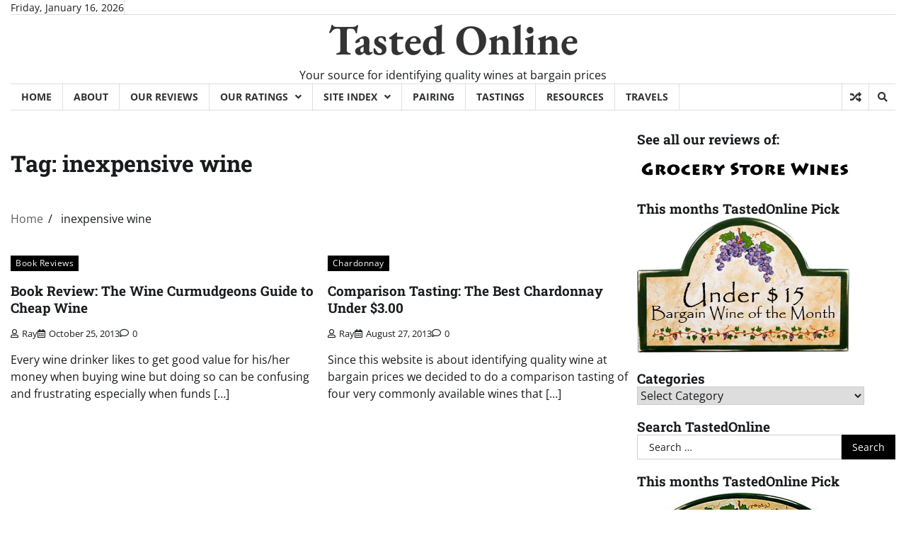

--- FILE ---
content_type: text/html; charset=UTF-8
request_url: http://www.tastedonline.com/tag/inexpensive-wine/
body_size: 64860
content:
<!doctype html>
<html lang="en-US">

<head>
	<meta charset="UTF-8">
	<meta name="viewport" content="width=device-width, initial-scale=1">
	<link rel="profile" href="https://gmpg.org/xfn/11">

	<title>inexpensive wine &#8211; Tasted Online</title>
<meta name='robots' content='max-image-preview:large' />
<link rel="alternate" type="application/rss+xml" title="Tasted Online &raquo; Feed" href="http://www.tastedonline.com/feed/" />
<link rel="alternate" type="application/rss+xml" title="Tasted Online &raquo; Comments Feed" href="http://www.tastedonline.com/comments/feed/" />
<link rel="alternate" type="application/rss+xml" title="Tasted Online &raquo; inexpensive wine Tag Feed" href="http://www.tastedonline.com/tag/inexpensive-wine/feed/" />
<style id='wp-img-auto-sizes-contain-inline-css'>
img:is([sizes=auto i],[sizes^="auto," i]){contain-intrinsic-size:3000px 1500px}
/*# sourceURL=wp-img-auto-sizes-contain-inline-css */
</style>
<style id='wp-emoji-styles-inline-css'>

	img.wp-smiley, img.emoji {
		display: inline !important;
		border: none !important;
		box-shadow: none !important;
		height: 1em !important;
		width: 1em !important;
		margin: 0 0.07em !important;
		vertical-align: -0.1em !important;
		background: none !important;
		padding: 0 !important;
	}
/*# sourceURL=wp-emoji-styles-inline-css */
</style>
<style id='wp-block-library-inline-css'>
:root{--wp-block-synced-color:#7a00df;--wp-block-synced-color--rgb:122,0,223;--wp-bound-block-color:var(--wp-block-synced-color);--wp-editor-canvas-background:#ddd;--wp-admin-theme-color:#007cba;--wp-admin-theme-color--rgb:0,124,186;--wp-admin-theme-color-darker-10:#006ba1;--wp-admin-theme-color-darker-10--rgb:0,107,160.5;--wp-admin-theme-color-darker-20:#005a87;--wp-admin-theme-color-darker-20--rgb:0,90,135;--wp-admin-border-width-focus:2px}@media (min-resolution:192dpi){:root{--wp-admin-border-width-focus:1.5px}}.wp-element-button{cursor:pointer}:root .has-very-light-gray-background-color{background-color:#eee}:root .has-very-dark-gray-background-color{background-color:#313131}:root .has-very-light-gray-color{color:#eee}:root .has-very-dark-gray-color{color:#313131}:root .has-vivid-green-cyan-to-vivid-cyan-blue-gradient-background{background:linear-gradient(135deg,#00d084,#0693e3)}:root .has-purple-crush-gradient-background{background:linear-gradient(135deg,#34e2e4,#4721fb 50%,#ab1dfe)}:root .has-hazy-dawn-gradient-background{background:linear-gradient(135deg,#faaca8,#dad0ec)}:root .has-subdued-olive-gradient-background{background:linear-gradient(135deg,#fafae1,#67a671)}:root .has-atomic-cream-gradient-background{background:linear-gradient(135deg,#fdd79a,#004a59)}:root .has-nightshade-gradient-background{background:linear-gradient(135deg,#330968,#31cdcf)}:root .has-midnight-gradient-background{background:linear-gradient(135deg,#020381,#2874fc)}:root{--wp--preset--font-size--normal:16px;--wp--preset--font-size--huge:42px}.has-regular-font-size{font-size:1em}.has-larger-font-size{font-size:2.625em}.has-normal-font-size{font-size:var(--wp--preset--font-size--normal)}.has-huge-font-size{font-size:var(--wp--preset--font-size--huge)}.has-text-align-center{text-align:center}.has-text-align-left{text-align:left}.has-text-align-right{text-align:right}.has-fit-text{white-space:nowrap!important}#end-resizable-editor-section{display:none}.aligncenter{clear:both}.items-justified-left{justify-content:flex-start}.items-justified-center{justify-content:center}.items-justified-right{justify-content:flex-end}.items-justified-space-between{justify-content:space-between}.screen-reader-text{border:0;clip-path:inset(50%);height:1px;margin:-1px;overflow:hidden;padding:0;position:absolute;width:1px;word-wrap:normal!important}.screen-reader-text:focus{background-color:#ddd;clip-path:none;color:#444;display:block;font-size:1em;height:auto;left:5px;line-height:normal;padding:15px 23px 14px;text-decoration:none;top:5px;width:auto;z-index:100000}html :where(.has-border-color){border-style:solid}html :where([style*=border-top-color]){border-top-style:solid}html :where([style*=border-right-color]){border-right-style:solid}html :where([style*=border-bottom-color]){border-bottom-style:solid}html :where([style*=border-left-color]){border-left-style:solid}html :where([style*=border-width]){border-style:solid}html :where([style*=border-top-width]){border-top-style:solid}html :where([style*=border-right-width]){border-right-style:solid}html :where([style*=border-bottom-width]){border-bottom-style:solid}html :where([style*=border-left-width]){border-left-style:solid}html :where(img[class*=wp-image-]){height:auto;max-width:100%}:where(figure){margin:0 0 1em}html :where(.is-position-sticky){--wp-admin--admin-bar--position-offset:var(--wp-admin--admin-bar--height,0px)}@media screen and (max-width:600px){html :where(.is-position-sticky){--wp-admin--admin-bar--position-offset:0px}}

/*# sourceURL=wp-block-library-inline-css */
</style><style id='global-styles-inline-css'>
:root{--wp--preset--aspect-ratio--square: 1;--wp--preset--aspect-ratio--4-3: 4/3;--wp--preset--aspect-ratio--3-4: 3/4;--wp--preset--aspect-ratio--3-2: 3/2;--wp--preset--aspect-ratio--2-3: 2/3;--wp--preset--aspect-ratio--16-9: 16/9;--wp--preset--aspect-ratio--9-16: 9/16;--wp--preset--color--black: #000000;--wp--preset--color--cyan-bluish-gray: #abb8c3;--wp--preset--color--white: #ffffff;--wp--preset--color--pale-pink: #f78da7;--wp--preset--color--vivid-red: #cf2e2e;--wp--preset--color--luminous-vivid-orange: #ff6900;--wp--preset--color--luminous-vivid-amber: #fcb900;--wp--preset--color--light-green-cyan: #7bdcb5;--wp--preset--color--vivid-green-cyan: #00d084;--wp--preset--color--pale-cyan-blue: #8ed1fc;--wp--preset--color--vivid-cyan-blue: #0693e3;--wp--preset--color--vivid-purple: #9b51e0;--wp--preset--gradient--vivid-cyan-blue-to-vivid-purple: linear-gradient(135deg,rgb(6,147,227) 0%,rgb(155,81,224) 100%);--wp--preset--gradient--light-green-cyan-to-vivid-green-cyan: linear-gradient(135deg,rgb(122,220,180) 0%,rgb(0,208,130) 100%);--wp--preset--gradient--luminous-vivid-amber-to-luminous-vivid-orange: linear-gradient(135deg,rgb(252,185,0) 0%,rgb(255,105,0) 100%);--wp--preset--gradient--luminous-vivid-orange-to-vivid-red: linear-gradient(135deg,rgb(255,105,0) 0%,rgb(207,46,46) 100%);--wp--preset--gradient--very-light-gray-to-cyan-bluish-gray: linear-gradient(135deg,rgb(238,238,238) 0%,rgb(169,184,195) 100%);--wp--preset--gradient--cool-to-warm-spectrum: linear-gradient(135deg,rgb(74,234,220) 0%,rgb(151,120,209) 20%,rgb(207,42,186) 40%,rgb(238,44,130) 60%,rgb(251,105,98) 80%,rgb(254,248,76) 100%);--wp--preset--gradient--blush-light-purple: linear-gradient(135deg,rgb(255,206,236) 0%,rgb(152,150,240) 100%);--wp--preset--gradient--blush-bordeaux: linear-gradient(135deg,rgb(254,205,165) 0%,rgb(254,45,45) 50%,rgb(107,0,62) 100%);--wp--preset--gradient--luminous-dusk: linear-gradient(135deg,rgb(255,203,112) 0%,rgb(199,81,192) 50%,rgb(65,88,208) 100%);--wp--preset--gradient--pale-ocean: linear-gradient(135deg,rgb(255,245,203) 0%,rgb(182,227,212) 50%,rgb(51,167,181) 100%);--wp--preset--gradient--electric-grass: linear-gradient(135deg,rgb(202,248,128) 0%,rgb(113,206,126) 100%);--wp--preset--gradient--midnight: linear-gradient(135deg,rgb(2,3,129) 0%,rgb(40,116,252) 100%);--wp--preset--font-size--small: 12px;--wp--preset--font-size--medium: 20px;--wp--preset--font-size--large: 36px;--wp--preset--font-size--x-large: 42px;--wp--preset--font-size--regular: 16px;--wp--preset--font-size--larger: 36px;--wp--preset--font-size--huge: 48px;--wp--preset--spacing--20: 0.44rem;--wp--preset--spacing--30: 0.67rem;--wp--preset--spacing--40: 1rem;--wp--preset--spacing--50: 1.5rem;--wp--preset--spacing--60: 2.25rem;--wp--preset--spacing--70: 3.38rem;--wp--preset--spacing--80: 5.06rem;--wp--preset--shadow--natural: 6px 6px 9px rgba(0, 0, 0, 0.2);--wp--preset--shadow--deep: 12px 12px 50px rgba(0, 0, 0, 0.4);--wp--preset--shadow--sharp: 6px 6px 0px rgba(0, 0, 0, 0.2);--wp--preset--shadow--outlined: 6px 6px 0px -3px rgb(255, 255, 255), 6px 6px rgb(0, 0, 0);--wp--preset--shadow--crisp: 6px 6px 0px rgb(0, 0, 0);}:where(.is-layout-flex){gap: 0.5em;}:where(.is-layout-grid){gap: 0.5em;}body .is-layout-flex{display: flex;}.is-layout-flex{flex-wrap: wrap;align-items: center;}.is-layout-flex > :is(*, div){margin: 0;}body .is-layout-grid{display: grid;}.is-layout-grid > :is(*, div){margin: 0;}:where(.wp-block-columns.is-layout-flex){gap: 2em;}:where(.wp-block-columns.is-layout-grid){gap: 2em;}:where(.wp-block-post-template.is-layout-flex){gap: 1.25em;}:where(.wp-block-post-template.is-layout-grid){gap: 1.25em;}.has-black-color{color: var(--wp--preset--color--black) !important;}.has-cyan-bluish-gray-color{color: var(--wp--preset--color--cyan-bluish-gray) !important;}.has-white-color{color: var(--wp--preset--color--white) !important;}.has-pale-pink-color{color: var(--wp--preset--color--pale-pink) !important;}.has-vivid-red-color{color: var(--wp--preset--color--vivid-red) !important;}.has-luminous-vivid-orange-color{color: var(--wp--preset--color--luminous-vivid-orange) !important;}.has-luminous-vivid-amber-color{color: var(--wp--preset--color--luminous-vivid-amber) !important;}.has-light-green-cyan-color{color: var(--wp--preset--color--light-green-cyan) !important;}.has-vivid-green-cyan-color{color: var(--wp--preset--color--vivid-green-cyan) !important;}.has-pale-cyan-blue-color{color: var(--wp--preset--color--pale-cyan-blue) !important;}.has-vivid-cyan-blue-color{color: var(--wp--preset--color--vivid-cyan-blue) !important;}.has-vivid-purple-color{color: var(--wp--preset--color--vivid-purple) !important;}.has-black-background-color{background-color: var(--wp--preset--color--black) !important;}.has-cyan-bluish-gray-background-color{background-color: var(--wp--preset--color--cyan-bluish-gray) !important;}.has-white-background-color{background-color: var(--wp--preset--color--white) !important;}.has-pale-pink-background-color{background-color: var(--wp--preset--color--pale-pink) !important;}.has-vivid-red-background-color{background-color: var(--wp--preset--color--vivid-red) !important;}.has-luminous-vivid-orange-background-color{background-color: var(--wp--preset--color--luminous-vivid-orange) !important;}.has-luminous-vivid-amber-background-color{background-color: var(--wp--preset--color--luminous-vivid-amber) !important;}.has-light-green-cyan-background-color{background-color: var(--wp--preset--color--light-green-cyan) !important;}.has-vivid-green-cyan-background-color{background-color: var(--wp--preset--color--vivid-green-cyan) !important;}.has-pale-cyan-blue-background-color{background-color: var(--wp--preset--color--pale-cyan-blue) !important;}.has-vivid-cyan-blue-background-color{background-color: var(--wp--preset--color--vivid-cyan-blue) !important;}.has-vivid-purple-background-color{background-color: var(--wp--preset--color--vivid-purple) !important;}.has-black-border-color{border-color: var(--wp--preset--color--black) !important;}.has-cyan-bluish-gray-border-color{border-color: var(--wp--preset--color--cyan-bluish-gray) !important;}.has-white-border-color{border-color: var(--wp--preset--color--white) !important;}.has-pale-pink-border-color{border-color: var(--wp--preset--color--pale-pink) !important;}.has-vivid-red-border-color{border-color: var(--wp--preset--color--vivid-red) !important;}.has-luminous-vivid-orange-border-color{border-color: var(--wp--preset--color--luminous-vivid-orange) !important;}.has-luminous-vivid-amber-border-color{border-color: var(--wp--preset--color--luminous-vivid-amber) !important;}.has-light-green-cyan-border-color{border-color: var(--wp--preset--color--light-green-cyan) !important;}.has-vivid-green-cyan-border-color{border-color: var(--wp--preset--color--vivid-green-cyan) !important;}.has-pale-cyan-blue-border-color{border-color: var(--wp--preset--color--pale-cyan-blue) !important;}.has-vivid-cyan-blue-border-color{border-color: var(--wp--preset--color--vivid-cyan-blue) !important;}.has-vivid-purple-border-color{border-color: var(--wp--preset--color--vivid-purple) !important;}.has-vivid-cyan-blue-to-vivid-purple-gradient-background{background: var(--wp--preset--gradient--vivid-cyan-blue-to-vivid-purple) !important;}.has-light-green-cyan-to-vivid-green-cyan-gradient-background{background: var(--wp--preset--gradient--light-green-cyan-to-vivid-green-cyan) !important;}.has-luminous-vivid-amber-to-luminous-vivid-orange-gradient-background{background: var(--wp--preset--gradient--luminous-vivid-amber-to-luminous-vivid-orange) !important;}.has-luminous-vivid-orange-to-vivid-red-gradient-background{background: var(--wp--preset--gradient--luminous-vivid-orange-to-vivid-red) !important;}.has-very-light-gray-to-cyan-bluish-gray-gradient-background{background: var(--wp--preset--gradient--very-light-gray-to-cyan-bluish-gray) !important;}.has-cool-to-warm-spectrum-gradient-background{background: var(--wp--preset--gradient--cool-to-warm-spectrum) !important;}.has-blush-light-purple-gradient-background{background: var(--wp--preset--gradient--blush-light-purple) !important;}.has-blush-bordeaux-gradient-background{background: var(--wp--preset--gradient--blush-bordeaux) !important;}.has-luminous-dusk-gradient-background{background: var(--wp--preset--gradient--luminous-dusk) !important;}.has-pale-ocean-gradient-background{background: var(--wp--preset--gradient--pale-ocean) !important;}.has-electric-grass-gradient-background{background: var(--wp--preset--gradient--electric-grass) !important;}.has-midnight-gradient-background{background: var(--wp--preset--gradient--midnight) !important;}.has-small-font-size{font-size: var(--wp--preset--font-size--small) !important;}.has-medium-font-size{font-size: var(--wp--preset--font-size--medium) !important;}.has-large-font-size{font-size: var(--wp--preset--font-size--large) !important;}.has-x-large-font-size{font-size: var(--wp--preset--font-size--x-large) !important;}
/*# sourceURL=global-styles-inline-css */
</style>

<style id='classic-theme-styles-inline-css'>
/*! This file is auto-generated */
.wp-block-button__link{color:#fff;background-color:#32373c;border-radius:9999px;box-shadow:none;text-decoration:none;padding:calc(.667em + 2px) calc(1.333em + 2px);font-size:1.125em}.wp-block-file__button{background:#32373c;color:#fff;text-decoration:none}
/*# sourceURL=/wp-includes/css/classic-themes.min.css */
</style>
<link rel='stylesheet' id='ansar-import-css' href='http://www.tastedonline.com/wp-content/plugins/ansar-import/public/css/ansar-import-public.css?ver=1.0.5' media='all' />
<link rel='stylesheet' id='express-news-fonts-css' href='http://www.tastedonline.com/wp-content/fonts/0db4ed234fc1cdccece1aece3a767cb1.css' media='all' />
<link rel='stylesheet' id='express-news-slick-style-css' href='http://www.tastedonline.com/wp-content/themes/express-news/assets/css/slick.min.css?ver=1.8.0' media='all' />
<link rel='stylesheet' id='express-news-fontawesome-style-css' href='http://www.tastedonline.com/wp-content/themes/express-news/assets/css/fontawesome.min.css?ver=1.8.0' media='all' />
<link rel='stylesheet' id='express-news-endless-river-style-css' href='http://www.tastedonline.com/wp-content/themes/express-news/assets/css/endless-river.min.css?ver=1.8.0' media='all' />
<link rel='stylesheet' id='express-news-blocks-style-css' href='http://www.tastedonline.com/wp-content/themes/express-news/assets/css/blocks.min.css?ver=6.9' media='all' />
<link rel='stylesheet' id='express-news-style-css' href='http://www.tastedonline.com/wp-content/themes/express-news/style.css?ver=1.1.4' media='all' />
<script src="http://www.tastedonline.com/wp-includes/js/jquery/jquery.min.js?ver=3.7.1" id="jquery-core-js"></script>
<script src="http://www.tastedonline.com/wp-includes/js/jquery/jquery-migrate.min.js?ver=3.4.1" id="jquery-migrate-js"></script>
<script src="http://www.tastedonline.com/wp-content/plugins/ansar-import/public/js/ansar-import-public.js?ver=1.0.5" id="ansar-import-js"></script>
<link rel="https://api.w.org/" href="http://www.tastedonline.com/wp-json/" /><link rel="alternate" title="JSON" type="application/json" href="http://www.tastedonline.com/wp-json/wp/v2/tags/222" /><link rel="EditURI" type="application/rsd+xml" title="RSD" href="http://www.tastedonline.com/xmlrpc.php?rsd" />
<meta name="generator" content="WordPress 6.9" />

<style type="text/css" id="breadcrumb-trail-css">.trail-items li:not(:last-child):after {content: "/";}</style>
	<style type="text/css">

		/* Site title */
		.site-title a{
			color: #333333;
		}
		/* End Site title */

		/*Typography CSS*/

		
		
		
		
	/*End Typography CSS*/

</style>

	</head>

<body class="archive tag tag-inexpensive-wine tag-222 wp-embed-responsive wp-theme-express-news hfeed right-sidebar section-header-6 light-mode">
		<div id="page" class="site">
		<a class="skip-link screen-reader-text" href="#primary-content">Skip to content</a>

		<div id="loader">
			<div class="loader-container">
				<div id="preloader">
					<div class="pre-loader-7"></div>
				</div>
			</div>
		</div><!-- #loader -->

		<header id="masthead" class="site-header">
										<div class="top-header">
					<div class="theme-wrapper">
						<div class="top-header-wrap">
							<div class="left-side">
								<div class="top-info">
									Friday, January 16, 2026								</div>
							</div>
							<div class="right-side">
								<div class="top-menu">
																	</div>
								<div class="social-icons">
																	</div>
							</div>
						</div>
					</div>
				</div>
						<div class="middle-header">
								<div class="theme-wrapper">
					<div class="middle-header-wrap  no-header-left-sidebar no-header-right-sidebar" style="background-image: url('')">
												<div class="site-branding">
														<div class="site-identity">
																	<p class="site-title"><a href="http://www.tastedonline.com/" rel="home">Tasted Online</a></p>
																		<p class="site-description">
										Your source for identifying quality wines at bargain prices									</p>
															</div>
													</div><!-- .site-branding -->
											</div>
				</div>
			</div>
			<div class="header-outer-wrapper">
				<div class="adore-header">
					<div class="theme-wrapper">
						<div class="header-wrapper">
							<div class="header-nav-search">
								<div class="header-navigation">
									<nav id="site-navigation" class="main-navigation">
										<button class="menu-toggle" aria-controls="primary-menu" aria-expanded="false">
											<span></span>
											<span></span>
											<span></span>
										</button>
										<div class="menu-menu-2024-container"><ul id="primary-menu" class="menu"><li id="menu-item-129" class="menu-item menu-item-type-custom menu-item-object-custom menu-item-home menu-item-129"><a href="http://www.tastedonline.com">Home</a></li>
<li id="menu-item-130" class="menu-item menu-item-type-post_type menu-item-object-page menu-item-130"><a href="http://www.tastedonline.com/about/">About</a></li>
<li id="menu-item-19133" class="menu-item menu-item-type-post_type menu-item-object-page menu-item-19133"><a href="http://www.tastedonline.com/reviews/">Our Reviews</a></li>
<li id="menu-item-303" class="menu-item menu-item-type-post_type menu-item-object-page menu-item-has-children menu-item-303"><a href="http://www.tastedonline.com/how-we-rate/" title="How we rate the wines">Our Ratings</a>
<ul class="sub-menu">
	<li id="menu-item-307" class="menu-item menu-item-type-post_type menu-item-object-page menu-item-307"><a href="http://www.tastedonline.com/how-we-rate/">How We Rate Wines</a></li>
	<li id="menu-item-304" class="menu-item menu-item-type-custom menu-item-object-custom menu-item-304"><a href="http://www.tastedonline.com/tag/quality-wine-at-a-bargain-price/">Quality wine at a bargain price</a></li>
	<li id="menu-item-305" class="menu-item menu-item-type-custom menu-item-object-custom menu-item-305"><a href="http://www.tastedonline.com/tag/recommended/">Recommended as a buy</a></li>
	<li id="menu-item-306" class="menu-item menu-item-type-custom menu-item-object-custom menu-item-306"><a href="http://www.tastedonline.com/tag/not-recommended/">Not recommended</a></li>
</ul>
</li>
<li id="menu-item-3895" class="menu-item menu-item-type-post_type menu-item-object-page menu-item-has-children menu-item-3895"><a href="http://www.tastedonline.com/site-index/">Site Index</a>
<ul class="sub-menu">
	<li id="menu-item-3874" class="menu-item menu-item-type-post_type menu-item-object-page menu-item-3874"><a href="http://www.tastedonline.com/wine-tasting-results/" title="Tasting Reports">Wine Tasting Reviews</a></li>
	<li id="menu-item-3867" class="menu-item menu-item-type-post_type menu-item-object-page menu-item-3867"><a href="http://www.tastedonline.com/information-and-blog-posts/" title="Blog Posts">Information and Blog Posts</a></li>
</ul>
</li>
<li id="menu-item-1851" class="menu-item menu-item-type-post_type menu-item-object-page menu-item-1851"><a href="http://www.tastedonline.com/wine-pairing/">Pairing</a></li>
<li id="menu-item-649" class="menu-item menu-item-type-post_type menu-item-object-page menu-item-649"><a href="http://www.tastedonline.com/tastings/">Tastings</a></li>
<li id="menu-item-1312" class="menu-item menu-item-type-post_type menu-item-object-page menu-item-1312"><a href="http://www.tastedonline.com/resources/">Resources</a></li>
<li id="menu-item-4270" class="menu-item menu-item-type-post_type menu-item-object-page menu-item-4270"><a href="http://www.tastedonline.com/travels-of-a-wine-blogger/" title="Travels of a wine blogger">Travels</a></li>
</ul></div>									</nav><!-- #site-navigation -->
								</div>
								<div class="header-end">
									<div class="display-random-post">
																						<a href="http://www.tastedonline.com/red-wines/syrah-shiraz/auguste-clape-cornas-2015/" title="View Random Post">
													<i class="fas fa-random"></i>
												</a>
																					</div>
									<div class="navigation-search">
										<div class="navigation-search-wrap">
											<a href="#" title="Search" class="navigation-search-icon">
												<i class="fa fa-search"></i>
											</a>
											<div class="navigation-search-form">
												<form role="search" method="get" class="search-form" action="http://www.tastedonline.com/">
				<label>
					<span class="screen-reader-text">Search for:</span>
					<input type="search" class="search-field" placeholder="Search &hellip;" value="" name="s" />
				</label>
				<input type="submit" class="search-submit" value="Search" />
			</form>											</div>
										</div>
									</div>
								</div>
							</div>
						</div>
					</div>
				</div>
			</div>
		</header><!-- #masthead -->

		<div id="primary-content" class="primary-content">

			
				<div id="content" class="site-content theme-wrapper">
					<div class="theme-wrap">

					
<main id="primary" class="site-main">

	
		<header class="page-header">
			<h1 class="page-title">Tag: <span>inexpensive wine</span></h1>		</header><!-- .page-header -->
						<div id="breadcrumb-list">
					<nav role="navigation" aria-label="Breadcrumbs" class="breadcrumb-trail breadcrumbs" itemprop="breadcrumb"><ul class="trail-items" itemscope itemtype="http://schema.org/BreadcrumbList"><meta name="numberOfItems" content="2" /><meta name="itemListOrder" content="Ascending" /><li itemprop="itemListElement" itemscope itemtype="http://schema.org/ListItem" class="trail-item trail-begin"><a href="http://www.tastedonline.com/" rel="home" itemprop="item"><span itemprop="name">Home</span></a><meta itemprop="position" content="1" /></li><li itemprop="itemListElement" itemscope itemtype="http://schema.org/ListItem" class="trail-item trail-end"><span itemprop="item"><span itemprop="name">inexpensive wine</span></span><meta itemprop="position" content="2" /></li></ul></nav>				</div><!-- #breadcrumb-list -->
			
			
		<div class="theme-archive-layout grid-layout grid-column-2">

			
<article id="post-2000" class="post-2000 post type-post status-publish format-standard hentry category-book-reviews tag-book-review tag-cheap tag-inexpensive-wine tag-jeff-siegel">
	<div class="post-item post-grid">
		<div class="post-item-image">
					</div>
		<div class="post-item-content">
							<div class="entry-cat">
					<ul class="post-categories">
	<li><a href="http://www.tastedonline.com/category/book-reviews/" rel="category tag">Book Reviews</a></li></ul>				</div>
						<h2 class="entry-title"><a href="http://www.tastedonline.com/book-reviews/book-review-the-wine-curmudgeons-guide-to-cheap-wine/" rel="bookmark">Book Review: The Wine Curmudgeons Guide to Cheap Wine</a></h2>				<ul class="entry-meta">
											<li class="post-author"> <a href="http://www.tastedonline.com/author/chuck/"><span class="far fa-user"></span>Ray</a></li>
																<li class="post-date"> <span class="far fa-calendar-alt"></span>October 25, 2013</li>
										<li class="post-comment"> <span class="far fa-comment"></span>0</li>
				</ul>
						<div class="post-content">
				<p>Every wine drinker likes to get good value for his/her money when buying wine but doing so can be confusing and frustrating especially when funds [&hellip;]</p>
			</div><!-- post-content -->
		</div>
	</div>
</article><!-- #post-2000 -->

<article id="post-1582" class="post-1582 post type-post status-publish format-standard hentry category-chardonnay tag-5-00-or-less tag-aldi-winking-owl tag-california tag-chardonnay tag-cheap tag-comparison-tasting tag-grocery-store-wines tag-inexpensive-wine tag-recommend-to-the-newsletter tag-trader-joes-charles-shaw tag-walmart-oak-leaf tag-whole-foods-three-wishes">
	<div class="post-item post-grid">
		<div class="post-item-image">
					</div>
		<div class="post-item-content">
							<div class="entry-cat">
					<ul class="post-categories">
	<li><a href="http://www.tastedonline.com/category/white-wines/chardonnay/" rel="category tag">Chardonnay</a></li></ul>				</div>
						<h2 class="entry-title"><a href="http://www.tastedonline.com/white-wines/chardonnay/the-best-chardonnay-under-3-00-a-comparison-tasting/" rel="bookmark">Comparison Tasting: The Best Chardonnay Under $3.00</a></h2>				<ul class="entry-meta">
											<li class="post-author"> <a href="http://www.tastedonline.com/author/chuck/"><span class="far fa-user"></span>Ray</a></li>
																<li class="post-date"> <span class="far fa-calendar-alt"></span>August 27, 2013</li>
										<li class="post-comment"> <span class="far fa-comment"></span>0</li>
				</ul>
						<div class="post-content">
				<p>Since this website is about identifying quality wine at bargain prices we decided to do a comparison tasting of four very commonly available wines that [&hellip;]</p>
			</div><!-- post-content -->
		</div>
	</div>
</article><!-- #post-1582 -->
		</div>
			
</main><!-- #main -->


<aside id="secondary" class="widget-area">
	<section id="text-12" class="widget widget_text"><h2 class="widget-title">See all our reviews of:</h2>			<div class="textwidget"><p><a href="http://www.tastedonline.com/tag/grocery-store-wines/"><img decoding="async" src="http://www.tastedonline.com/wp-content/uploads/tasted/graphics/grocery store wines.jpg"></a></p>
</div>
		</section><section id="text-7" class="widget widget_text"><h2 class="widget-title">This months TastedOnline Pick</h2>			<div class="textwidget"><a href="http://www.tastedonline.com/white-wines/blend-white-wines/la-vieille-ferme-recolte-blanc-2019/"><img src="http://www.tastedonline.com/wp-content/uploads/tasted/graphics/under$15.jpg"></a></div>
		</section><section id="categories-3" class="widget widget_categories"><h2 class="widget-title">Categories</h2><form action="http://www.tastedonline.com" method="get"><label class="screen-reader-text" for="cat">Categories</label><select  name='cat' id='cat' class='postform'>
	<option value='-1'>Select Category</option>
	<option class="level-0" value="308">Best Wine Selections</option>
	<option class="level-0" value="173">Book Reviews</option>
	<option class="level-0" value="1249">Calvados</option>
	<option class="level-0" value="43">Champagne</option>
	<option class="level-1" value="46">&nbsp;&nbsp;&nbsp;Almond Flavored</option>
	<option class="level-0" value="768">Comparison wine tasting</option>
	<option class="level-0" value="1258">Dessert wine</option>
	<option class="level-1" value="1259">&nbsp;&nbsp;&nbsp;Boal Madeira</option>
	<option class="level-0" value="740">Fortified Wines</option>
	<option class="level-1" value="741">&nbsp;&nbsp;&nbsp;Blend</option>
	<option class="level-1" value="899">&nbsp;&nbsp;&nbsp;Grenache</option>
	<option class="level-1" value="1261">&nbsp;&nbsp;&nbsp;Palomino Fino</option>
	<option class="level-1" value="577">&nbsp;&nbsp;&nbsp;Petite Sirah</option>
	<option class="level-0" value="1143">Hard Cider</option>
	<option class="level-0" value="4">Miscellaneous</option>
	<option class="level-0" value="229">Noteworthy Restaurants and Wine Bars</option>
	<option class="level-0" value="440">Pignoletto</option>
	<option class="level-0" value="515">Prosecco</option>
	<option class="level-0" value="15">Red Wines</option>
	<option class="level-1" value="1364">&nbsp;&nbsp;&nbsp;Aglianico</option>
	<option class="level-1" value="1344">&nbsp;&nbsp;&nbsp;Baga</option>
	<option class="level-1" value="180">&nbsp;&nbsp;&nbsp;Barbera</option>
	<option class="level-1" value="245">&nbsp;&nbsp;&nbsp;Barchetto</option>
	<option class="level-1" value="404">&nbsp;&nbsp;&nbsp;Blaufränkisch</option>
	<option class="level-1" value="37">&nbsp;&nbsp;&nbsp;Blend</option>
	<option class="level-2" value="1371">&nbsp;&nbsp;&nbsp;&nbsp;&nbsp;&nbsp;Bordeaux</option>
	<option class="level-2" value="159">&nbsp;&nbsp;&nbsp;&nbsp;&nbsp;&nbsp;Rosé</option>
	<option class="level-3" value="430">&nbsp;&nbsp;&nbsp;&nbsp;&nbsp;&nbsp;&nbsp;&nbsp;&nbsp;Blend</option>
	<option class="level-1" value="858">&nbsp;&nbsp;&nbsp;Bobal</option>
	<option class="level-1" value="1101">&nbsp;&nbsp;&nbsp;Borgogna Nera</option>
	<option class="level-1" value="242">&nbsp;&nbsp;&nbsp;Cabernet Franc</option>
	<option class="level-1" value="27">&nbsp;&nbsp;&nbsp;Cabernet Sauvignon</option>
	<option class="level-1" value="350">&nbsp;&nbsp;&nbsp;Canaiolo nero</option>
	<option class="level-1" value="247">&nbsp;&nbsp;&nbsp;Carignan</option>
	<option class="level-1" value="408">&nbsp;&nbsp;&nbsp;Carmènère</option>
	<option class="level-1" value="33">&nbsp;&nbsp;&nbsp;Chianti</option>
	<option class="level-1" value="1160">&nbsp;&nbsp;&nbsp;Ciliegiolo</option>
	<option class="level-1" value="1361">&nbsp;&nbsp;&nbsp;Cinsault</option>
	<option class="level-1" value="1315">&nbsp;&nbsp;&nbsp;Counoise</option>
	<option class="level-1" value="119">&nbsp;&nbsp;&nbsp;Dolcetto</option>
	<option class="level-1" value="348">&nbsp;&nbsp;&nbsp;Fer servadou</option>
	<option class="level-1" value="783">&nbsp;&nbsp;&nbsp;Frappato</option>
	<option class="level-1" value="559">&nbsp;&nbsp;&nbsp;Freisa</option>
	<option class="level-1" value="164">&nbsp;&nbsp;&nbsp;Gamay</option>
	<option class="level-1" value="1110">&nbsp;&nbsp;&nbsp;Grechetto</option>
	<option class="level-1" value="148">&nbsp;&nbsp;&nbsp;Grenache</option>
	<option class="level-1" value="417">&nbsp;&nbsp;&nbsp;Grignolino</option>
	<option class="level-1" value="1338">&nbsp;&nbsp;&nbsp;Hondarrabi Beltza</option>
	<option class="level-1" value="1148">&nbsp;&nbsp;&nbsp;Lagrein</option>
	<option class="level-1" value="427">&nbsp;&nbsp;&nbsp;Lambrusco</option>
	<option class="level-1" value="1267">&nbsp;&nbsp;&nbsp;Listan Negro</option>
	<option class="level-1" value="1121">&nbsp;&nbsp;&nbsp;Listan Prieto</option>
	<option class="level-1" value="279">&nbsp;&nbsp;&nbsp;Madeira</option>
	<option class="level-1" value="235">&nbsp;&nbsp;&nbsp;Malbec</option>
	<option class="level-1" value="385">&nbsp;&nbsp;&nbsp;Malvasia</option>
	<option class="level-1" value="564">&nbsp;&nbsp;&nbsp;Marzemino</option>
	<option class="level-1" value="1135">&nbsp;&nbsp;&nbsp;Mencia</option>
	<option class="level-1" value="22">&nbsp;&nbsp;&nbsp;Merlot</option>
	<option class="level-1" value="1197">&nbsp;&nbsp;&nbsp;Mission</option>
	<option class="level-1" value="1336">&nbsp;&nbsp;&nbsp;Mondeuse</option>
	<option class="level-1" value="344">&nbsp;&nbsp;&nbsp;Monica</option>
	<option class="level-1" value="423">&nbsp;&nbsp;&nbsp;Montepulciano</option>
	<option class="level-1" value="136">&nbsp;&nbsp;&nbsp;Moscatel</option>
	<option class="level-1" value="326">&nbsp;&nbsp;&nbsp;Mourvedre</option>
	<option class="level-1" value="135">&nbsp;&nbsp;&nbsp;Muscat</option>
	<option class="level-1" value="207">&nbsp;&nbsp;&nbsp;Nebbiolo</option>
	<option class="level-1" value="902">&nbsp;&nbsp;&nbsp;Negrette</option>
	<option class="level-1" value="161">&nbsp;&nbsp;&nbsp;Negroamaro</option>
	<option class="level-1" value="883">&nbsp;&nbsp;&nbsp;Nerello Mascalese</option>
	<option class="level-1" value="260">&nbsp;&nbsp;&nbsp;Nero D&#8217;Avola</option>
	<option class="level-1" value="302">&nbsp;&nbsp;&nbsp;Petit Verdot</option>
	<option class="level-1" value="949">&nbsp;&nbsp;&nbsp;Petite Sirah (Durif)</option>
	<option class="level-1" value="938">&nbsp;&nbsp;&nbsp;Petite Syrah</option>
	<option class="level-1" value="395">&nbsp;&nbsp;&nbsp;Piccoila Nera</option>
	<option class="level-1" value="1145">&nbsp;&nbsp;&nbsp;Piedirosso</option>
	<option class="level-1" value="892">&nbsp;&nbsp;&nbsp;Pignatello</option>
	<option class="level-1" value="1317">&nbsp;&nbsp;&nbsp;Pineau d&#8217;Aunis</option>
	<option class="level-1" value="16">&nbsp;&nbsp;&nbsp;Pinot Noir</option>
	<option class="level-1" value="1305">&nbsp;&nbsp;&nbsp;Poulsard</option>
	<option class="level-1" value="1358">&nbsp;&nbsp;&nbsp;Prieto Picudo</option>
	<option class="level-1" value="363">&nbsp;&nbsp;&nbsp;Primitivo</option>
	<option class="level-1" value="188">&nbsp;&nbsp;&nbsp;Refosco</option>
	<option class="level-1" value="1293">&nbsp;&nbsp;&nbsp;Rossese</option>
	<option class="level-1" value="886">&nbsp;&nbsp;&nbsp;Ruchè</option>
	<option class="level-1" value="683">&nbsp;&nbsp;&nbsp;Sagrantino</option>
	<option class="level-1" value="113">&nbsp;&nbsp;&nbsp;Sangiovese</option>
	<option class="level-1" value="1241">&nbsp;&nbsp;&nbsp;Schiava</option>
	<option class="level-1" value="1176">&nbsp;&nbsp;&nbsp;Schioppettino</option>
	<option class="level-1" value="448">&nbsp;&nbsp;&nbsp;Sciaccarellu</option>
	<option class="level-1" value="554">&nbsp;&nbsp;&nbsp;St. Laurent</option>
	<option class="level-1" value="63">&nbsp;&nbsp;&nbsp;Syrah (Shiraz)</option>
	<option class="level-1" value="513">&nbsp;&nbsp;&nbsp;Tannat</option>
	<option class="level-1" value="1206">&nbsp;&nbsp;&nbsp;Tazzelenghe</option>
	<option class="level-1" value="83">&nbsp;&nbsp;&nbsp;Tempranillo (Tinto fino)</option>
	<option class="level-1" value="1333">&nbsp;&nbsp;&nbsp;Teran</option>
	<option class="level-1" value="521">&nbsp;&nbsp;&nbsp;Teroldego</option>
	<option class="level-1" value="1347">&nbsp;&nbsp;&nbsp;Tibouren</option>
	<option class="level-1" value="474">&nbsp;&nbsp;&nbsp;Tinta De Toro</option>
	<option class="level-1" value="435">&nbsp;&nbsp;&nbsp;Tinta Negra</option>
	<option class="level-1" value="286">&nbsp;&nbsp;&nbsp;Touriga</option>
	<option class="level-1" value="567">&nbsp;&nbsp;&nbsp;Trepat</option>
	<option class="level-1" value="1362">&nbsp;&nbsp;&nbsp;Trousseau</option>
	<option class="level-1" value="26">&nbsp;&nbsp;&nbsp;Valdiguie</option>
	<option class="level-1" value="237">&nbsp;&nbsp;&nbsp;Xinomavro</option>
	<option class="level-1" value="30">&nbsp;&nbsp;&nbsp;Zinfandel</option>
	<option class="level-1" value="403">&nbsp;&nbsp;&nbsp;Zweigelt</option>
	<option class="level-0" value="1203">Restaurant review</option>
	<option class="level-0" value="431">Rosé Wine</option>
	<option class="level-1" value="433">&nbsp;&nbsp;&nbsp;Blend</option>
	<option class="level-1" value="669">&nbsp;&nbsp;&nbsp;Cabernet Franc</option>
	<option class="level-1" value="434">&nbsp;&nbsp;&nbsp;Canaiolo nero</option>
	<option class="level-1" value="249">&nbsp;&nbsp;&nbsp;Cinsault</option>
	<option class="level-1" value="553">&nbsp;&nbsp;&nbsp;Gamay</option>
	<option class="level-1" value="1235">&nbsp;&nbsp;&nbsp;Grenache Gris</option>
	<option class="level-1" value="635">&nbsp;&nbsp;&nbsp;Malbec</option>
	<option class="level-1" value="605">&nbsp;&nbsp;&nbsp;Merlot</option>
	<option class="level-1" value="1304">&nbsp;&nbsp;&nbsp;Montepulciano</option>
	<option class="level-1" value="1355">&nbsp;&nbsp;&nbsp;Mourvedre</option>
	<option class="level-1" value="1262">&nbsp;&nbsp;&nbsp;Nebbiolo</option>
	<option class="level-1" value="432">&nbsp;&nbsp;&nbsp;Pinot Noir</option>
	<option class="level-1" value="854">&nbsp;&nbsp;&nbsp;Sangiovese</option>
	<option class="level-1" value="91">&nbsp;&nbsp;&nbsp;Syrah</option>
	<option class="level-0" value="412">Sparkling Wine</option>
	<option class="level-1" value="1335">&nbsp;&nbsp;&nbsp;Blend</option>
	<option class="level-1" value="1296">&nbsp;&nbsp;&nbsp;Cabernet Franc</option>
	<option class="level-1" value="413">&nbsp;&nbsp;&nbsp;Champagne</option>
	<option class="level-1" value="1230">&nbsp;&nbsp;&nbsp;Chenin Blanc</option>
	<option class="level-1" value="415">&nbsp;&nbsp;&nbsp;Domestic</option>
	<option class="level-1" value="1289">&nbsp;&nbsp;&nbsp;Fernao Pires</option>
	<option class="level-1" value="1171">&nbsp;&nbsp;&nbsp;Jacquère</option>
	<option class="level-1" value="540">&nbsp;&nbsp;&nbsp;Moscato bianco</option>
	<option class="level-1" value="426">&nbsp;&nbsp;&nbsp;Pinot Noir</option>
	<option class="level-1" value="517">&nbsp;&nbsp;&nbsp;Prosecco</option>
	<option class="level-1" value="469">&nbsp;&nbsp;&nbsp;Rosè</option>
	<option class="level-1" value="494">&nbsp;&nbsp;&nbsp;Spumante</option>
	<option class="level-0" value="493">Spumante</option>
	<option class="level-0" value="476">Suggestions for buying wine</option>
	<option class="level-0" value="1277">Travels</option>
	<option class="level-0" value="14">White Wines</option>
	<option class="level-1" value="84">&nbsp;&nbsp;&nbsp;Airen</option>
	<option class="level-1" value="472">&nbsp;&nbsp;&nbsp;Albarino</option>
	<option class="level-1" value="220">&nbsp;&nbsp;&nbsp;Aligote</option>
	<option class="level-1" value="1150">&nbsp;&nbsp;&nbsp;Altesse</option>
	<option class="level-1" value="475">&nbsp;&nbsp;&nbsp;Arneis</option>
	<option class="level-1" value="573">&nbsp;&nbsp;&nbsp;Assyrtiko</option>
	<option class="level-1" value="1300">&nbsp;&nbsp;&nbsp;Bianchetta</option>
	<option class="level-1" value="88">&nbsp;&nbsp;&nbsp;Blend</option>
	<option class="level-1" value="481">&nbsp;&nbsp;&nbsp;Boal</option>
	<option class="level-1" value="380">&nbsp;&nbsp;&nbsp;Carmènère</option>
	<option class="level-1" value="1281">&nbsp;&nbsp;&nbsp;Carricante</option>
	<option class="level-1" value="236">&nbsp;&nbsp;&nbsp;Champagne</option>
	<option class="level-1" value="5">&nbsp;&nbsp;&nbsp;Chardonnay</option>
	<option class="level-1" value="104">&nbsp;&nbsp;&nbsp;Chardonnay (not oaked)</option>
	<option class="level-1" value="105">&nbsp;&nbsp;&nbsp;Chenin Blanc</option>
	<option class="level-1" value="989">&nbsp;&nbsp;&nbsp;Clairette Blanche</option>
	<option class="level-1" value="336">&nbsp;&nbsp;&nbsp;Cortese</option>
	<option class="level-1" value="1246">&nbsp;&nbsp;&nbsp;Erbaluce</option>
	<option class="level-1" value="867">&nbsp;&nbsp;&nbsp;Falanghina</option>
	<option class="level-1" value="184">&nbsp;&nbsp;&nbsp;Favorita</option>
	<option class="level-1" value="572">&nbsp;&nbsp;&nbsp;Fiano</option>
	<option class="level-1" value="551">&nbsp;&nbsp;&nbsp;Folle Blanche</option>
	<option class="level-1" value="770">&nbsp;&nbsp;&nbsp;Friulano</option>
	<option class="level-1" value="1105">&nbsp;&nbsp;&nbsp;Furmint</option>
	<option class="level-1" value="321">&nbsp;&nbsp;&nbsp;Garganega</option>
	<option class="level-1" value="29">&nbsp;&nbsp;&nbsp;Gewurztraminer</option>
	<option class="level-1" value="1114">&nbsp;&nbsp;&nbsp;Greco</option>
	<option class="level-1" value="407">&nbsp;&nbsp;&nbsp;Grenache Blanc</option>
	<option class="level-1" value="556">&nbsp;&nbsp;&nbsp;Grillo</option>
	<option class="level-1" value="547">&nbsp;&nbsp;&nbsp;Gros Manseng</option>
	<option class="level-1" value="357">&nbsp;&nbsp;&nbsp;Gruner Veltliner</option>
	<option class="level-1" value="591">&nbsp;&nbsp;&nbsp;Indigenous varieties</option>
	<option class="level-1" value="370">&nbsp;&nbsp;&nbsp;Inzolia</option>
	<option class="level-1" value="671">&nbsp;&nbsp;&nbsp;Jacquere</option>
	<option class="level-1" value="1312">&nbsp;&nbsp;&nbsp;Listan Blanco</option>
	<option class="level-1" value="1153">&nbsp;&nbsp;&nbsp;Loureiro</option>
	<option class="level-1" value="1320">&nbsp;&nbsp;&nbsp;Lumassina</option>
	<option class="level-1" value="777">&nbsp;&nbsp;&nbsp;Macabeo (Viura)</option>
	<option class="level-1" value="1130">&nbsp;&nbsp;&nbsp;Malvasia</option>
	<option class="level-1" value="1233">&nbsp;&nbsp;&nbsp;Manzoni Bianco</option>
	<option class="level-1" value="1248">&nbsp;&nbsp;&nbsp;Marsanne</option>
	<option class="level-1" value="760">&nbsp;&nbsp;&nbsp;Mauzac</option>
	<option class="level-1" value="650">&nbsp;&nbsp;&nbsp;Melon de Bourgogne</option>
	<option class="level-1" value="262">&nbsp;&nbsp;&nbsp;Muscadet</option>
	<option class="level-1" value="926">&nbsp;&nbsp;&nbsp;Muscat</option>
	<option class="level-1" value="707">&nbsp;&nbsp;&nbsp;Palomino</option>
	<option class="level-1" value="704">&nbsp;&nbsp;&nbsp;Pedro Ximenez</option>
	<option class="level-1" value="1221">&nbsp;&nbsp;&nbsp;Petite Arvine</option>
	<option class="level-1" value="473">&nbsp;&nbsp;&nbsp;Picpoul De Pinet</option>
	<option class="level-1" value="555">&nbsp;&nbsp;&nbsp;Pignoletto</option>
	<option class="level-1" value="171">&nbsp;&nbsp;&nbsp;Pinot Bianco</option>
	<option class="level-1" value="42">&nbsp;&nbsp;&nbsp;Pinot Grigio</option>
	<option class="level-1" value="80">&nbsp;&nbsp;&nbsp;Pinot Gris</option>
	<option class="level-1" value="369">&nbsp;&nbsp;&nbsp;Pinot Noir</option>
	<option class="level-1" value="522">&nbsp;&nbsp;&nbsp;Prié Blanc</option>
	<option class="level-1" value="1285">&nbsp;&nbsp;&nbsp;Raffiat de Moncade</option>
	<option class="level-1" value="836">&nbsp;&nbsp;&nbsp;Ribolla Gialla</option>
	<option class="level-1" value="32">&nbsp;&nbsp;&nbsp;Riesling</option>
	<option class="level-1" value="406">&nbsp;&nbsp;&nbsp;Roussanne</option>
	<option class="level-1" value="828">&nbsp;&nbsp;&nbsp;Sake</option>
	<option class="level-1" value="39">&nbsp;&nbsp;&nbsp;Sauvignon Blanc</option>
	<option class="level-1" value="1295">&nbsp;&nbsp;&nbsp;Savagnin</option>
	<option class="level-1" value="1195">&nbsp;&nbsp;&nbsp;Scheurebe</option>
	<option class="level-1" value="387">&nbsp;&nbsp;&nbsp;Semillon</option>
	<option class="level-1" value="1216">&nbsp;&nbsp;&nbsp;Silvaner</option>
	<option class="level-1" value="320">&nbsp;&nbsp;&nbsp;Soave</option>
	<option class="level-1" value="1238">&nbsp;&nbsp;&nbsp;Timorasso</option>
	<option class="level-1" value="273">&nbsp;&nbsp;&nbsp;Trebbiano</option>
	<option class="level-1" value="1244">&nbsp;&nbsp;&nbsp;Turbiana</option>
	<option class="level-1" value="1138">&nbsp;&nbsp;&nbsp;Verdeca</option>
	<option class="level-1" value="340">&nbsp;&nbsp;&nbsp;Verdejo</option>
	<option class="level-1" value="329">&nbsp;&nbsp;&nbsp;Verdelho</option>
	<option class="level-1" value="293">&nbsp;&nbsp;&nbsp;Verdicchio</option>
	<option class="level-1" value="354">&nbsp;&nbsp;&nbsp;Vermentino</option>
	<option class="level-1" value="162">&nbsp;&nbsp;&nbsp;Vernaccia</option>
	<option class="level-1" value="420">&nbsp;&nbsp;&nbsp;Viognier</option>
	<option class="level-1" value="351">&nbsp;&nbsp;&nbsp;Viura</option>
	<option class="level-1" value="1224">&nbsp;&nbsp;&nbsp;Zibibbo</option>
	<option class="level-1" value="1264">&nbsp;&nbsp;&nbsp;Zinfandel</option>
	<option class="level-0" value="253">Wine Descriptions</option>
	<option class="level-0" value="194">Wine Pairing</option>
	<option class="level-0" value="1187">Wine Pairing Recipes</option>
	<option class="level-0" value="109">Wine Tasting</option>
	<option class="level-0" value="174">Wine Terms</option>
</select>
</form><script>
( ( dropdownId ) => {
	const dropdown = document.getElementById( dropdownId );
	function onSelectChange() {
		setTimeout( () => {
			if ( 'escape' === dropdown.dataset.lastkey ) {
				return;
			}
			if ( dropdown.value && parseInt( dropdown.value ) > 0 && dropdown instanceof HTMLSelectElement ) {
				dropdown.parentElement.submit();
			}
		}, 250 );
	}
	function onKeyUp( event ) {
		if ( 'Escape' === event.key ) {
			dropdown.dataset.lastkey = 'escape';
		} else {
			delete dropdown.dataset.lastkey;
		}
	}
	function onClick() {
		delete dropdown.dataset.lastkey;
	}
	dropdown.addEventListener( 'keyup', onKeyUp );
	dropdown.addEventListener( 'click', onClick );
	dropdown.addEventListener( 'change', onSelectChange );
})( "cat" );

//# sourceURL=WP_Widget_Categories%3A%3Awidget
</script>
</section><section id="search-4" class="widget widget_search"><h2 class="widget-title">Search TastedOnline</h2><form role="search" method="get" class="search-form" action="http://www.tastedonline.com/">
				<label>
					<span class="screen-reader-text">Search for:</span>
					<input type="search" class="search-field" placeholder="Search &hellip;" value="" name="s" />
				</label>
				<input type="submit" class="search-submit" value="Search" />
			</form></section><section id="text-9" class="widget widget_text"><h2 class="widget-title">This months TastedOnline Pick</h2>			<div class="textwidget"><a href="http://www.tastedonline.com/white-wines/albarino/raul-perez-rias-baixas-atalier-a-cruz-das-animas-2019/"><img src="http://www.tastedonline.com/wp-content/uploads/tasted/graphics/best quality.jpg"></a></div>
		</section><section id="text-11" class="widget widget_text"><h2 class="widget-title">Most popular posts</h2>			<div class="textwidget"><p><a href="http://www.tastedonline.com/white-wines/chardonnay/the-best-chardonnay-under-3-00-a-comparison-tasting/">The Best Chardonnay Under $3.00: A Comparison tasting</a></p>
<p><a href="http://www.tastedonline.com/red-wines/merlot/blind-tasting-two-box-wines-black-box-merlot-and-peter-vella-merlot/">Blind Tasting Two Box Wines Black Box Merlot and Peter Vella Merlot</a></p>
<p><a href="http://www.tastedonline.com/sparkling-wine/pol-acker-blanc-de-blancs-brut-sparkling-wine/">Pol Adker Blanc de Blancs Brut Sparkling Wine</a></p>
<p><a href="http://www.tastedonline.com/white-wines/chardonnay/the-best-cheap-chardonnay-purchased-from-walmart/">The BEST cheap Chardonnay purchased from Walmart</a></p>
<p><a href="http://www.tastedonline.com/red-wines/sangiovese/dellatorri-chianti-riserva-2015/">Dellatorri Chianti Riserva 2015</a></p>
<p><a href="http://www.tastedonline.com/white-wines/sake/ryujin-kakushi-ginjo-namazume-genshu-dragon-god-sake-2016/">Ryujin Kakushi Ginjo, Namazume Genshu, “Dragon God” Sake 2016</a></p>
<p><a href="http://www.tastedonline.com/wine-tasting/blind-tasting-apothic-red-menage-a-tros-california-red-and-cupcake-red-velvet/">Blind Tasting: Apothic Red, Menage a Tros California Red and Cupcake Red Velvet</a></p>
<p><a href="http://www.tastedonline.com/red-wines/blend/blind-tasting-joseph-phelps-insignia-2010-and-opus-one-2010/">Blind Tasting Joseph Phelps Insignia 2010 and Opus One 2010</a></p>
<p><a href="http://www.tastedonline.com/red-wines/blend/gulp-hablo-parra-jimenez-red-blend-2017/">Gulp Hablo Parra Jimenez Red Blend 2017</a></p>
<p><a href="http://www.tastedonline.com/red-wines/dolcetto/barisel-monferrato-dolcetto-2016/">Barisel Monferrato Dolcetto 2016</a></p>
<p><a href="http://www.tastedonline.com/best-wine-selections/the-best-grocery-store-wines/">The best grocery store wines</a><strong></strong><strong></strong><strong></strong></p>
</div>
		</section><section id="archives-4" class="widget widget_archive"><h2 class="widget-title">Wines by month tasted</h2>		<label class="screen-reader-text" for="archives-dropdown-4">Wines by month tasted</label>
		<select id="archives-dropdown-4" name="archive-dropdown">
			
			<option value="">Select Month</option>
				<option value='http://www.tastedonline.com/2025/12/'> December 2025 </option>
	<option value='http://www.tastedonline.com/2025/09/'> September 2025 </option>
	<option value='http://www.tastedonline.com/2025/08/'> August 2025 </option>
	<option value='http://www.tastedonline.com/2025/07/'> July 2025 </option>
	<option value='http://www.tastedonline.com/2025/06/'> June 2025 </option>
	<option value='http://www.tastedonline.com/2025/05/'> May 2025 </option>
	<option value='http://www.tastedonline.com/2025/04/'> April 2025 </option>
	<option value='http://www.tastedonline.com/2025/03/'> March 2025 </option>
	<option value='http://www.tastedonline.com/2025/02/'> February 2025 </option>
	<option value='http://www.tastedonline.com/2025/01/'> January 2025 </option>
	<option value='http://www.tastedonline.com/2024/12/'> December 2024 </option>
	<option value='http://www.tastedonline.com/2024/11/'> November 2024 </option>
	<option value='http://www.tastedonline.com/2024/10/'> October 2024 </option>
	<option value='http://www.tastedonline.com/2024/09/'> September 2024 </option>
	<option value='http://www.tastedonline.com/2024/08/'> August 2024 </option>
	<option value='http://www.tastedonline.com/2024/07/'> July 2024 </option>
	<option value='http://www.tastedonline.com/2024/06/'> June 2024 </option>
	<option value='http://www.tastedonline.com/2024/05/'> May 2024 </option>
	<option value='http://www.tastedonline.com/2023/08/'> August 2023 </option>
	<option value='http://www.tastedonline.com/2023/07/'> July 2023 </option>
	<option value='http://www.tastedonline.com/2023/06/'> June 2023 </option>
	<option value='http://www.tastedonline.com/2023/05/'> May 2023 </option>
	<option value='http://www.tastedonline.com/2022/05/'> May 2022 </option>
	<option value='http://www.tastedonline.com/2022/03/'> March 2022 </option>
	<option value='http://www.tastedonline.com/2022/02/'> February 2022 </option>
	<option value='http://www.tastedonline.com/2022/01/'> January 2022 </option>
	<option value='http://www.tastedonline.com/2021/12/'> December 2021 </option>
	<option value='http://www.tastedonline.com/2021/11/'> November 2021 </option>
	<option value='http://www.tastedonline.com/2021/10/'> October 2021 </option>
	<option value='http://www.tastedonline.com/2021/09/'> September 2021 </option>
	<option value='http://www.tastedonline.com/2021/08/'> August 2021 </option>
	<option value='http://www.tastedonline.com/2021/07/'> July 2021 </option>
	<option value='http://www.tastedonline.com/2021/06/'> June 2021 </option>
	<option value='http://www.tastedonline.com/2021/05/'> May 2021 </option>
	<option value='http://www.tastedonline.com/2021/04/'> April 2021 </option>
	<option value='http://www.tastedonline.com/2021/03/'> March 2021 </option>
	<option value='http://www.tastedonline.com/2021/02/'> February 2021 </option>
	<option value='http://www.tastedonline.com/2021/01/'> January 2021 </option>
	<option value='http://www.tastedonline.com/2020/12/'> December 2020 </option>
	<option value='http://www.tastedonline.com/2020/11/'> November 2020 </option>
	<option value='http://www.tastedonline.com/2020/10/'> October 2020 </option>
	<option value='http://www.tastedonline.com/2020/09/'> September 2020 </option>
	<option value='http://www.tastedonline.com/2020/08/'> August 2020 </option>
	<option value='http://www.tastedonline.com/2020/07/'> July 2020 </option>
	<option value='http://www.tastedonline.com/2020/06/'> June 2020 </option>
	<option value='http://www.tastedonline.com/2020/05/'> May 2020 </option>
	<option value='http://www.tastedonline.com/2020/04/'> April 2020 </option>
	<option value='http://www.tastedonline.com/2020/03/'> March 2020 </option>
	<option value='http://www.tastedonline.com/2020/02/'> February 2020 </option>
	<option value='http://www.tastedonline.com/2020/01/'> January 2020 </option>
	<option value='http://www.tastedonline.com/2019/12/'> December 2019 </option>
	<option value='http://www.tastedonline.com/2019/11/'> November 2019 </option>
	<option value='http://www.tastedonline.com/2019/10/'> October 2019 </option>
	<option value='http://www.tastedonline.com/2019/09/'> September 2019 </option>
	<option value='http://www.tastedonline.com/2019/08/'> August 2019 </option>
	<option value='http://www.tastedonline.com/2019/07/'> July 2019 </option>
	<option value='http://www.tastedonline.com/2019/06/'> June 2019 </option>
	<option value='http://www.tastedonline.com/2019/05/'> May 2019 </option>
	<option value='http://www.tastedonline.com/2019/04/'> April 2019 </option>
	<option value='http://www.tastedonline.com/2019/03/'> March 2019 </option>
	<option value='http://www.tastedonline.com/2019/02/'> February 2019 </option>
	<option value='http://www.tastedonline.com/2019/01/'> January 2019 </option>
	<option value='http://www.tastedonline.com/2018/12/'> December 2018 </option>
	<option value='http://www.tastedonline.com/2018/11/'> November 2018 </option>
	<option value='http://www.tastedonline.com/2018/10/'> October 2018 </option>
	<option value='http://www.tastedonline.com/2018/09/'> September 2018 </option>
	<option value='http://www.tastedonline.com/2018/08/'> August 2018 </option>
	<option value='http://www.tastedonline.com/2018/07/'> July 2018 </option>
	<option value='http://www.tastedonline.com/2018/06/'> June 2018 </option>
	<option value='http://www.tastedonline.com/2018/05/'> May 2018 </option>
	<option value='http://www.tastedonline.com/2018/04/'> April 2018 </option>
	<option value='http://www.tastedonline.com/2018/03/'> March 2018 </option>
	<option value='http://www.tastedonline.com/2018/02/'> February 2018 </option>
	<option value='http://www.tastedonline.com/2018/01/'> January 2018 </option>
	<option value='http://www.tastedonline.com/2017/12/'> December 2017 </option>
	<option value='http://www.tastedonline.com/2017/11/'> November 2017 </option>
	<option value='http://www.tastedonline.com/2017/10/'> October 2017 </option>
	<option value='http://www.tastedonline.com/2017/09/'> September 2017 </option>
	<option value='http://www.tastedonline.com/2017/08/'> August 2017 </option>
	<option value='http://www.tastedonline.com/2017/07/'> July 2017 </option>
	<option value='http://www.tastedonline.com/2017/06/'> June 2017 </option>
	<option value='http://www.tastedonline.com/2017/05/'> May 2017 </option>
	<option value='http://www.tastedonline.com/2017/04/'> April 2017 </option>
	<option value='http://www.tastedonline.com/2017/03/'> March 2017 </option>
	<option value='http://www.tastedonline.com/2017/02/'> February 2017 </option>
	<option value='http://www.tastedonline.com/2017/01/'> January 2017 </option>
	<option value='http://www.tastedonline.com/2016/12/'> December 2016 </option>
	<option value='http://www.tastedonline.com/2016/11/'> November 2016 </option>
	<option value='http://www.tastedonline.com/2016/10/'> October 2016 </option>
	<option value='http://www.tastedonline.com/2016/09/'> September 2016 </option>
	<option value='http://www.tastedonline.com/2016/08/'> August 2016 </option>
	<option value='http://www.tastedonline.com/2016/07/'> July 2016 </option>
	<option value='http://www.tastedonline.com/2016/06/'> June 2016 </option>
	<option value='http://www.tastedonline.com/2016/05/'> May 2016 </option>
	<option value='http://www.tastedonline.com/2016/04/'> April 2016 </option>
	<option value='http://www.tastedonline.com/2016/03/'> March 2016 </option>
	<option value='http://www.tastedonline.com/2016/02/'> February 2016 </option>
	<option value='http://www.tastedonline.com/2016/01/'> January 2016 </option>
	<option value='http://www.tastedonline.com/2015/12/'> December 2015 </option>
	<option value='http://www.tastedonline.com/2015/11/'> November 2015 </option>
	<option value='http://www.tastedonline.com/2015/10/'> October 2015 </option>
	<option value='http://www.tastedonline.com/2015/09/'> September 2015 </option>
	<option value='http://www.tastedonline.com/2015/08/'> August 2015 </option>
	<option value='http://www.tastedonline.com/2015/07/'> July 2015 </option>
	<option value='http://www.tastedonline.com/2015/06/'> June 2015 </option>
	<option value='http://www.tastedonline.com/2015/05/'> May 2015 </option>
	<option value='http://www.tastedonline.com/2015/04/'> April 2015 </option>
	<option value='http://www.tastedonline.com/2015/03/'> March 2015 </option>
	<option value='http://www.tastedonline.com/2015/02/'> February 2015 </option>
	<option value='http://www.tastedonline.com/2015/01/'> January 2015 </option>
	<option value='http://www.tastedonline.com/2014/12/'> December 2014 </option>
	<option value='http://www.tastedonline.com/2014/11/'> November 2014 </option>
	<option value='http://www.tastedonline.com/2014/10/'> October 2014 </option>
	<option value='http://www.tastedonline.com/2014/09/'> September 2014 </option>
	<option value='http://www.tastedonline.com/2014/08/'> August 2014 </option>
	<option value='http://www.tastedonline.com/2014/07/'> July 2014 </option>
	<option value='http://www.tastedonline.com/2014/06/'> June 2014 </option>
	<option value='http://www.tastedonline.com/2014/05/'> May 2014 </option>
	<option value='http://www.tastedonline.com/2014/04/'> April 2014 </option>
	<option value='http://www.tastedonline.com/2014/03/'> March 2014 </option>
	<option value='http://www.tastedonline.com/2014/02/'> February 2014 </option>
	<option value='http://www.tastedonline.com/2014/01/'> January 2014 </option>
	<option value='http://www.tastedonline.com/2013/12/'> December 2013 </option>
	<option value='http://www.tastedonline.com/2013/11/'> November 2013 </option>
	<option value='http://www.tastedonline.com/2013/10/'> October 2013 </option>
	<option value='http://www.tastedonline.com/2013/09/'> September 2013 </option>
	<option value='http://www.tastedonline.com/2013/08/'> August 2013 </option>
	<option value='http://www.tastedonline.com/2013/07/'> July 2013 </option>
	<option value='http://www.tastedonline.com/2013/06/'> June 2013 </option>
	<option value='http://www.tastedonline.com/2013/05/'> May 2013 </option>
	<option value='http://www.tastedonline.com/2013/04/'> April 2013 </option>
	<option value='http://www.tastedonline.com/2013/03/'> March 2013 </option>
	<option value='http://www.tastedonline.com/2013/02/'> February 2013 </option>
	<option value='http://www.tastedonline.com/2013/01/'> January 2013 </option>
	<option value='http://www.tastedonline.com/2012/02/'> February 2012 </option>

		</select>

			<script>
( ( dropdownId ) => {
	const dropdown = document.getElementById( dropdownId );
	function onSelectChange() {
		setTimeout( () => {
			if ( 'escape' === dropdown.dataset.lastkey ) {
				return;
			}
			if ( dropdown.value ) {
				document.location.href = dropdown.value;
			}
		}, 250 );
	}
	function onKeyUp( event ) {
		if ( 'Escape' === event.key ) {
			dropdown.dataset.lastkey = 'escape';
		} else {
			delete dropdown.dataset.lastkey;
		}
	}
	function onClick() {
		delete dropdown.dataset.lastkey;
	}
	dropdown.addEventListener( 'keyup', onKeyUp );
	dropdown.addEventListener( 'click', onClick );
	dropdown.addEventListener( 'change', onSelectChange );
})( "archives-dropdown-4" );

//# sourceURL=WP_Widget_Archives%3A%3Awidget
</script>
</section></aside><!-- #secondary -->

</div>

</div>
</div><!-- #content -->


<footer id="colophon" class="site-footer">
		<div class="bottom-footer">
		<div class="theme-wrapper">
			<div class="bottom-footer-info">
				<div class="site-info">
					<span>
						Copyright &copy; 2026 <a href="http://www.tastedonline.com/">Tasted Online</a>						Theme: Express News By <a href="https://adorethemes.com/">Adore Themes</a>.					</span>	
				</div><!-- .site-info -->
			</div>
		</div>
	</div>

</footer><!-- #colophon -->

	<a href="#" id="scroll-to-top" class="express-news-scroll-to-top"><i class="fas fa-chevron-up"></i></a>		

</div><!-- #page -->

<script type="speculationrules">
{"prefetch":[{"source":"document","where":{"and":[{"href_matches":"/*"},{"not":{"href_matches":["/wp-*.php","/wp-admin/*","/wp-content/uploads/tasted/*","/wp-content/*","/wp-content/plugins/*","/wp-content/themes/express-news/*","/*\\?(.+)"]}},{"not":{"selector_matches":"a[rel~=\"nofollow\"]"}},{"not":{"selector_matches":".no-prefetch, .no-prefetch a"}}]},"eagerness":"conservative"}]}
</script>
<script src="http://www.tastedonline.com/wp-content/themes/express-news/assets/js/navigation.min.js?ver=1.1.4" id="express-news-navigation-js"></script>
<script src="http://www.tastedonline.com/wp-content/themes/express-news/assets/js/slick.min.js?ver=1.8.0" id="express-news-slick-script-js"></script>
<script src="http://www.tastedonline.com/wp-content/themes/express-news/assets/js/endless-river.min.js?ver=1.8.0" id="express-news-endless-river-script-js"></script>
<script src="http://www.tastedonline.com/wp-content/themes/express-news/assets/js/custom.min.js?ver=1.1.4" id="express-news-custom-script-js"></script>
<script id="wp-emoji-settings" type="application/json">
{"baseUrl":"https://s.w.org/images/core/emoji/17.0.2/72x72/","ext":".png","svgUrl":"https://s.w.org/images/core/emoji/17.0.2/svg/","svgExt":".svg","source":{"concatemoji":"http://www.tastedonline.com/wp-includes/js/wp-emoji-release.min.js?ver=6.9"}}
</script>
<script type="module">
/*! This file is auto-generated */
const a=JSON.parse(document.getElementById("wp-emoji-settings").textContent),o=(window._wpemojiSettings=a,"wpEmojiSettingsSupports"),s=["flag","emoji"];function i(e){try{var t={supportTests:e,timestamp:(new Date).valueOf()};sessionStorage.setItem(o,JSON.stringify(t))}catch(e){}}function c(e,t,n){e.clearRect(0,0,e.canvas.width,e.canvas.height),e.fillText(t,0,0);t=new Uint32Array(e.getImageData(0,0,e.canvas.width,e.canvas.height).data);e.clearRect(0,0,e.canvas.width,e.canvas.height),e.fillText(n,0,0);const a=new Uint32Array(e.getImageData(0,0,e.canvas.width,e.canvas.height).data);return t.every((e,t)=>e===a[t])}function p(e,t){e.clearRect(0,0,e.canvas.width,e.canvas.height),e.fillText(t,0,0);var n=e.getImageData(16,16,1,1);for(let e=0;e<n.data.length;e++)if(0!==n.data[e])return!1;return!0}function u(e,t,n,a){switch(t){case"flag":return n(e,"\ud83c\udff3\ufe0f\u200d\u26a7\ufe0f","\ud83c\udff3\ufe0f\u200b\u26a7\ufe0f")?!1:!n(e,"\ud83c\udde8\ud83c\uddf6","\ud83c\udde8\u200b\ud83c\uddf6")&&!n(e,"\ud83c\udff4\udb40\udc67\udb40\udc62\udb40\udc65\udb40\udc6e\udb40\udc67\udb40\udc7f","\ud83c\udff4\u200b\udb40\udc67\u200b\udb40\udc62\u200b\udb40\udc65\u200b\udb40\udc6e\u200b\udb40\udc67\u200b\udb40\udc7f");case"emoji":return!a(e,"\ud83e\u1fac8")}return!1}function f(e,t,n,a){let r;const o=(r="undefined"!=typeof WorkerGlobalScope&&self instanceof WorkerGlobalScope?new OffscreenCanvas(300,150):document.createElement("canvas")).getContext("2d",{willReadFrequently:!0}),s=(o.textBaseline="top",o.font="600 32px Arial",{});return e.forEach(e=>{s[e]=t(o,e,n,a)}),s}function r(e){var t=document.createElement("script");t.src=e,t.defer=!0,document.head.appendChild(t)}a.supports={everything:!0,everythingExceptFlag:!0},new Promise(t=>{let n=function(){try{var e=JSON.parse(sessionStorage.getItem(o));if("object"==typeof e&&"number"==typeof e.timestamp&&(new Date).valueOf()<e.timestamp+604800&&"object"==typeof e.supportTests)return e.supportTests}catch(e){}return null}();if(!n){if("undefined"!=typeof Worker&&"undefined"!=typeof OffscreenCanvas&&"undefined"!=typeof URL&&URL.createObjectURL&&"undefined"!=typeof Blob)try{var e="postMessage("+f.toString()+"("+[JSON.stringify(s),u.toString(),c.toString(),p.toString()].join(",")+"));",a=new Blob([e],{type:"text/javascript"});const r=new Worker(URL.createObjectURL(a),{name:"wpTestEmojiSupports"});return void(r.onmessage=e=>{i(n=e.data),r.terminate(),t(n)})}catch(e){}i(n=f(s,u,c,p))}t(n)}).then(e=>{for(const n in e)a.supports[n]=e[n],a.supports.everything=a.supports.everything&&a.supports[n],"flag"!==n&&(a.supports.everythingExceptFlag=a.supports.everythingExceptFlag&&a.supports[n]);var t;a.supports.everythingExceptFlag=a.supports.everythingExceptFlag&&!a.supports.flag,a.supports.everything||((t=a.source||{}).concatemoji?r(t.concatemoji):t.wpemoji&&t.twemoji&&(r(t.twemoji),r(t.wpemoji)))});
//# sourceURL=http://www.tastedonline.com/wp-includes/js/wp-emoji-loader.min.js
</script>

</body>
</html>
